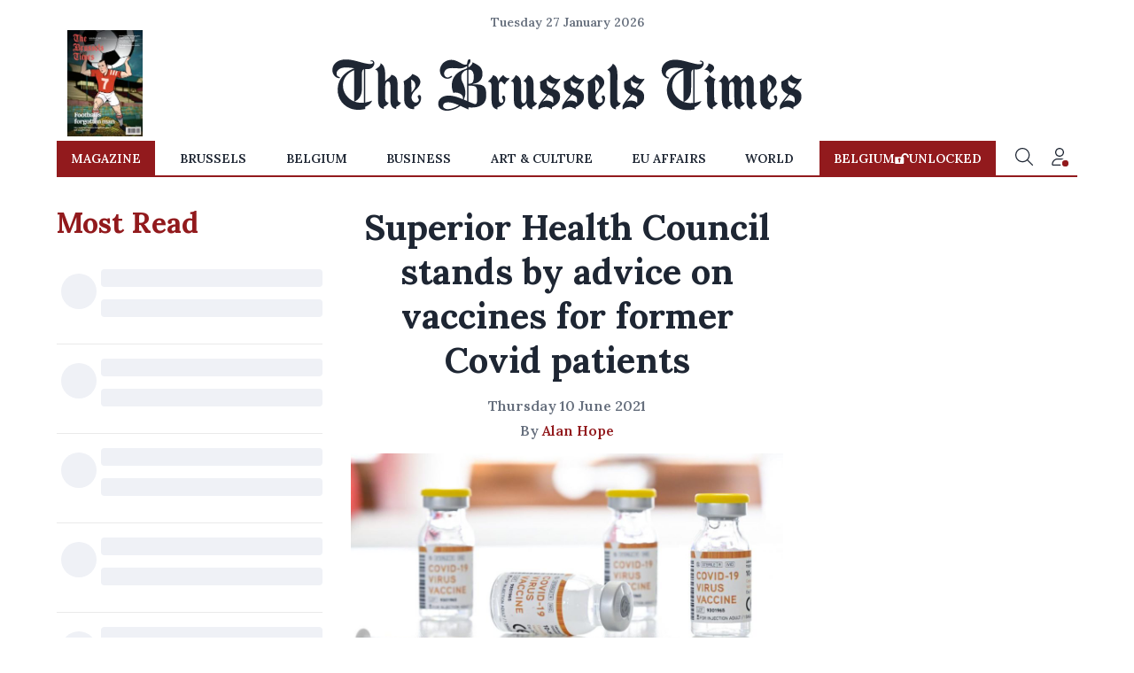

--- FILE ---
content_type: application/javascript; charset=utf-8
request_url: https://fundingchoicesmessages.google.com/f/AGSKWxVhVg7zUujeo_xBINEfanj-gHQhDZCgGhkuOJgBoa-4AIkZ8_HEKHH467r-7RgNXGb7lvEF3yVx2oxCW3TFHyJR0yAYylnpANJN8cJTSEWA3ggt-V4MQwkHZd60heohupVKl1MX5qYDftYhEuDRpXG1OPaYp0eqzkgzIF3h3j32HrhHiMY6VobHuLEs/_/adforge./side-ads--ads/728x/smalAds./ads/popout.
body_size: -1285
content:
window['44c9eb74-c119-42d1-8cc0-86b12e057863'] = true;

--- FILE ---
content_type: application/javascript; charset=UTF-8
request_url: https://www.brusselstimes.com/runtime.dd1f647c7549160a.js
body_size: 1588
content:
(()=>{"use strict";var e,v={},m={};function a(e){var f=m[e];if(void 0!==f)return f.exports;var r=m[e]={exports:{}};return v[e](r,r.exports,a),r.exports}a.m=v,e=[],a.O=(f,r,d,o)=>{if(!r){var t=1/0;for(n=0;n<e.length;n++){for(var[r,d,o]=e[n],l=!0,i=0;i<r.length;i++)(!1&o||t>=o)&&Object.keys(a.O).every(p=>a.O[p](r[i]))?r.splice(i--,1):(l=!1,o<t&&(t=o));if(l){e.splice(n--,1);var u=d();void 0!==u&&(f=u)}}return f}o=o||0;for(var n=e.length;n>0&&e[n-1][2]>o;n--)e[n]=e[n-1];e[n]=[r,d,o]},a.d=(e,f)=>{for(var r in f)a.o(f,r)&&!a.o(e,r)&&Object.defineProperty(e,r,{enumerable:!0,get:f[r]})},a.f={},a.e=e=>Promise.all(Object.keys(a.f).reduce((f,r)=>(a.f[r](e,f),f),[])),a.u=e=>(592===e?"common":e)+"."+{66:"db621ab71b2d5e2c",85:"f5f8f54de55d1e43",92:"dd7bccee4ad678d4",105:"0eaf202c459907cc",158:"c7bea88dc464061a",184:"cf550f28af01e442",263:"7580baa56cddc9e2",288:"91eac606f117a949",295:"216618f6c2d9e8da",339:"2e3fa99303ff5576",410:"f31da0555b5fab57",418:"adfeebd32bac859e",439:"236cf0013fe8042b",470:"69df88559e7baed2",480:"268e3f0c31cc17ac",527:"ca99eeed5c3006b1",544:"5097ed43c0da8baa",556:"bed60213476a2d1a",592:"8cfa6bb09aa7b682",634:"5e6a8223485ef4e8",717:"9a1afc82140b8cc4",740:"d846af235ee88639",820:"248163ea2663d290",899:"befdd5e3fd0a36f1",914:"e6021008ba6dc251",982:"0a242541d5a95cd2"}[e]+".js",a.miniCssF=e=>{},a.o=(e,f)=>Object.prototype.hasOwnProperty.call(e,f),(()=>{var e={},f="brussels-frontend:";a.l=(r,d,o,n)=>{if(e[r])e[r].push(d);else{var t,l;if(void 0!==o)for(var i=document.getElementsByTagName("script"),u=0;u<i.length;u++){var c=i[u];if(c.getAttribute("src")==r||c.getAttribute("data-webpack")==f+o){t=c;break}}t||(l=!0,(t=document.createElement("script")).type="module",t.charset="utf-8",t.timeout=120,a.nc&&t.setAttribute("nonce",a.nc),t.setAttribute("data-webpack",f+o),t.src=a.tu(r)),e[r]=[d];var s=(g,p)=>{t.onerror=t.onload=null,clearTimeout(b);var _=e[r];if(delete e[r],t.parentNode&&t.parentNode.removeChild(t),_&&_.forEach(h=>h(p)),g)return g(p)},b=setTimeout(s.bind(null,void 0,{type:"timeout",target:t}),12e4);t.onerror=s.bind(null,t.onerror),t.onload=s.bind(null,t.onload),l&&document.head.appendChild(t)}}})(),a.r=e=>{typeof Symbol<"u"&&Symbol.toStringTag&&Object.defineProperty(e,Symbol.toStringTag,{value:"Module"}),Object.defineProperty(e,"__esModule",{value:!0})},(()=>{var e;a.tt=()=>(void 0===e&&(e={createScriptURL:f=>f},typeof trustedTypes<"u"&&trustedTypes.createPolicy&&(e=trustedTypes.createPolicy("angular#bundler",e))),e)})(),a.tu=e=>a.tt().createScriptURL(e),a.p="",(()=>{var e={666:0};a.f.j=(d,o)=>{var n=a.o(e,d)?e[d]:void 0;if(0!==n)if(n)o.push(n[2]);else if(666!=d){var t=new Promise((c,s)=>n=e[d]=[c,s]);o.push(n[2]=t);var l=a.p+a.u(d),i=new Error;a.l(l,c=>{if(a.o(e,d)&&(0!==(n=e[d])&&(e[d]=void 0),n)){var s=c&&("load"===c.type?"missing":c.type),b=c&&c.target&&c.target.src;i.message="Loading chunk "+d+" failed.\n("+s+": "+b+")",i.name="ChunkLoadError",i.type=s,i.request=b,n[1](i)}},"chunk-"+d,d)}else e[d]=0},a.O.j=d=>0===e[d];var f=(d,o)=>{var i,u,[n,t,l]=o,c=0;if(n.some(b=>0!==e[b])){for(i in t)a.o(t,i)&&(a.m[i]=t[i]);if(l)var s=l(a)}for(d&&d(o);c<n.length;c++)a.o(e,u=n[c])&&e[u]&&e[u][0](),e[u]=0;return a.O(s)},r=self.webpackChunkbrussels_frontend=self.webpackChunkbrussels_frontend||[];r.forEach(f.bind(null,0)),r.push=f.bind(null,r.push.bind(r))})()})();